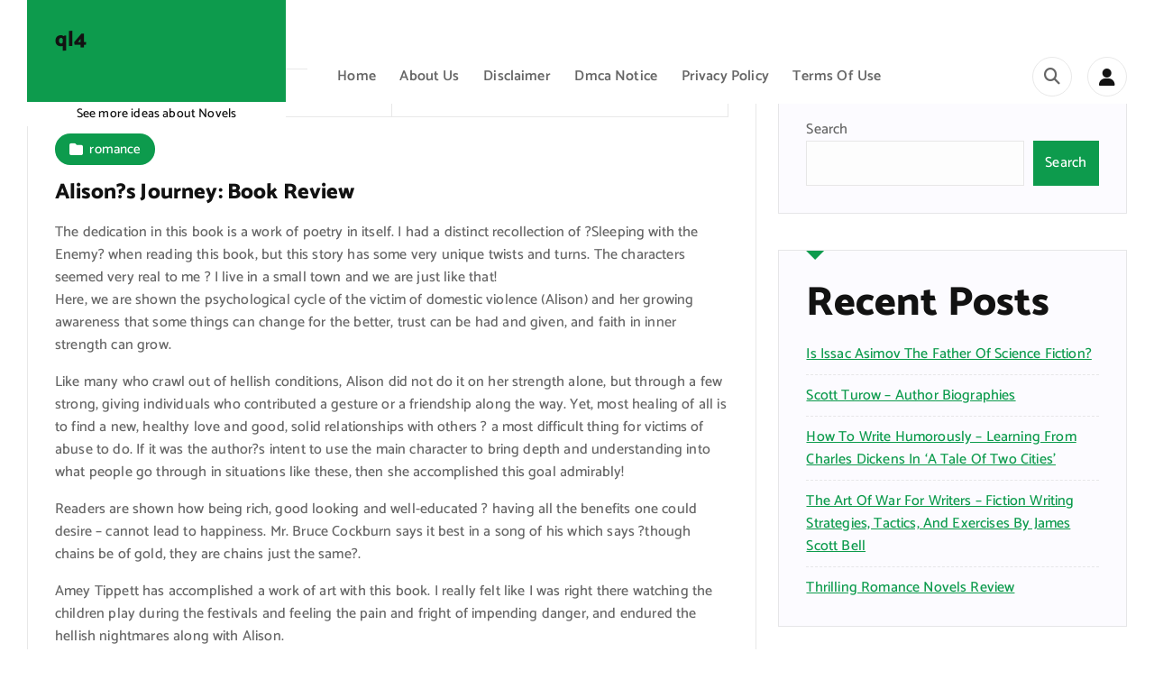

--- FILE ---
content_type: text/html; charset=UTF-8
request_url: http://www.ql4.org/alisons-journey-book-review/
body_size: 11835
content:
<!DOCTYPE html>
<html lang="en-US">
	<head>
		<meta charset="UTF-8">
		<meta name="viewport" content="width=device-width, initial-scale=1">
		<meta http-equiv="x-ua-compatible" content="ie=edge">
		
		<link rel="profile" href="https://gmpg.org/xfn/11">
				<link rel="pingback" href="http://www.ql4.org/xmlrpc.php">
		
		<title>Alison?s Journey: Book Review &#8211; ql4</title>
<meta name='robots' content='max-image-preview:large' />
<link rel="alternate" type="application/rss+xml" title="ql4 &raquo; Feed" href="https://www.ql4.org/feed/" />
<link rel="alternate" type="application/rss+xml" title="ql4 &raquo; Comments Feed" href="https://www.ql4.org/comments/feed/" />
<link rel="alternate" type="application/rss+xml" title="ql4 &raquo; Alison?s Journey: Book Review Comments Feed" href="https://www.ql4.org/alisons-journey-book-review/feed/" />
<link rel="alternate" title="oEmbed (JSON)" type="application/json+oembed" href="https://www.ql4.org/wp-json/oembed/1.0/embed?url=https%3A%2F%2Fwww.ql4.org%2Falisons-journey-book-review%2F" />
<link rel="alternate" title="oEmbed (XML)" type="text/xml+oembed" href="https://www.ql4.org/wp-json/oembed/1.0/embed?url=https%3A%2F%2Fwww.ql4.org%2Falisons-journey-book-review%2F&#038;format=xml" />
<style id='wp-img-auto-sizes-contain-inline-css' type='text/css'>
img:is([sizes=auto i],[sizes^="auto," i]){contain-intrinsic-size:3000px 1500px}
/*# sourceURL=wp-img-auto-sizes-contain-inline-css */
</style>

<style id='wp-emoji-styles-inline-css' type='text/css'>

	img.wp-smiley, img.emoji {
		display: inline !important;
		border: none !important;
		box-shadow: none !important;
		height: 1em !important;
		width: 1em !important;
		margin: 0 0.07em !important;
		vertical-align: -0.1em !important;
		background: none !important;
		padding: 0 !important;
	}
/*# sourceURL=wp-emoji-styles-inline-css */
</style>
<link rel='stylesheet' id='wp-block-library-css' href='http://www.ql4.org/wp-includes/css/dist/block-library/style.min.css?ver=6.9' type='text/css' media='all' />
<style id='wp-block-archives-inline-css' type='text/css'>
.wp-block-archives{box-sizing:border-box}.wp-block-archives-dropdown label{display:block}
/*# sourceURL=http://www.ql4.org/wp-includes/blocks/archives/style.min.css */
</style>
<style id='wp-block-categories-inline-css' type='text/css'>
.wp-block-categories{box-sizing:border-box}.wp-block-categories.alignleft{margin-right:2em}.wp-block-categories.alignright{margin-left:2em}.wp-block-categories.wp-block-categories-dropdown.aligncenter{text-align:center}.wp-block-categories .wp-block-categories__label{display:block;width:100%}
/*# sourceURL=http://www.ql4.org/wp-includes/blocks/categories/style.min.css */
</style>
<style id='wp-block-heading-inline-css' type='text/css'>
h1:where(.wp-block-heading).has-background,h2:where(.wp-block-heading).has-background,h3:where(.wp-block-heading).has-background,h4:where(.wp-block-heading).has-background,h5:where(.wp-block-heading).has-background,h6:where(.wp-block-heading).has-background{padding:1.25em 2.375em}h1.has-text-align-left[style*=writing-mode]:where([style*=vertical-lr]),h1.has-text-align-right[style*=writing-mode]:where([style*=vertical-rl]),h2.has-text-align-left[style*=writing-mode]:where([style*=vertical-lr]),h2.has-text-align-right[style*=writing-mode]:where([style*=vertical-rl]),h3.has-text-align-left[style*=writing-mode]:where([style*=vertical-lr]),h3.has-text-align-right[style*=writing-mode]:where([style*=vertical-rl]),h4.has-text-align-left[style*=writing-mode]:where([style*=vertical-lr]),h4.has-text-align-right[style*=writing-mode]:where([style*=vertical-rl]),h5.has-text-align-left[style*=writing-mode]:where([style*=vertical-lr]),h5.has-text-align-right[style*=writing-mode]:where([style*=vertical-rl]),h6.has-text-align-left[style*=writing-mode]:where([style*=vertical-lr]),h6.has-text-align-right[style*=writing-mode]:where([style*=vertical-rl]){rotate:180deg}
/*# sourceURL=http://www.ql4.org/wp-includes/blocks/heading/style.min.css */
</style>
<style id='wp-block-latest-posts-inline-css' type='text/css'>
.wp-block-latest-posts{box-sizing:border-box}.wp-block-latest-posts.alignleft{margin-right:2em}.wp-block-latest-posts.alignright{margin-left:2em}.wp-block-latest-posts.wp-block-latest-posts__list{list-style:none}.wp-block-latest-posts.wp-block-latest-posts__list li{clear:both;overflow-wrap:break-word}.wp-block-latest-posts.is-grid{display:flex;flex-wrap:wrap}.wp-block-latest-posts.is-grid li{margin:0 1.25em 1.25em 0;width:100%}@media (min-width:600px){.wp-block-latest-posts.columns-2 li{width:calc(50% - .625em)}.wp-block-latest-posts.columns-2 li:nth-child(2n){margin-right:0}.wp-block-latest-posts.columns-3 li{width:calc(33.33333% - .83333em)}.wp-block-latest-posts.columns-3 li:nth-child(3n){margin-right:0}.wp-block-latest-posts.columns-4 li{width:calc(25% - .9375em)}.wp-block-latest-posts.columns-4 li:nth-child(4n){margin-right:0}.wp-block-latest-posts.columns-5 li{width:calc(20% - 1em)}.wp-block-latest-posts.columns-5 li:nth-child(5n){margin-right:0}.wp-block-latest-posts.columns-6 li{width:calc(16.66667% - 1.04167em)}.wp-block-latest-posts.columns-6 li:nth-child(6n){margin-right:0}}:root :where(.wp-block-latest-posts.is-grid){padding:0}:root :where(.wp-block-latest-posts.wp-block-latest-posts__list){padding-left:0}.wp-block-latest-posts__post-author,.wp-block-latest-posts__post-date{display:block;font-size:.8125em}.wp-block-latest-posts__post-excerpt,.wp-block-latest-posts__post-full-content{margin-bottom:1em;margin-top:.5em}.wp-block-latest-posts__featured-image a{display:inline-block}.wp-block-latest-posts__featured-image img{height:auto;max-width:100%;width:auto}.wp-block-latest-posts__featured-image.alignleft{float:left;margin-right:1em}.wp-block-latest-posts__featured-image.alignright{float:right;margin-left:1em}.wp-block-latest-posts__featured-image.aligncenter{margin-bottom:1em;text-align:center}
/*# sourceURL=http://www.ql4.org/wp-includes/blocks/latest-posts/style.min.css */
</style>
<style id='wp-block-search-inline-css' type='text/css'>
.wp-block-search__button{margin-left:10px;word-break:normal}.wp-block-search__button.has-icon{line-height:0}.wp-block-search__button svg{height:1.25em;min-height:24px;min-width:24px;width:1.25em;fill:currentColor;vertical-align:text-bottom}:where(.wp-block-search__button){border:1px solid #ccc;padding:6px 10px}.wp-block-search__inside-wrapper{display:flex;flex:auto;flex-wrap:nowrap;max-width:100%}.wp-block-search__label{width:100%}.wp-block-search.wp-block-search__button-only .wp-block-search__button{box-sizing:border-box;display:flex;flex-shrink:0;justify-content:center;margin-left:0;max-width:100%}.wp-block-search.wp-block-search__button-only .wp-block-search__inside-wrapper{min-width:0!important;transition-property:width}.wp-block-search.wp-block-search__button-only .wp-block-search__input{flex-basis:100%;transition-duration:.3s}.wp-block-search.wp-block-search__button-only.wp-block-search__searchfield-hidden,.wp-block-search.wp-block-search__button-only.wp-block-search__searchfield-hidden .wp-block-search__inside-wrapper{overflow:hidden}.wp-block-search.wp-block-search__button-only.wp-block-search__searchfield-hidden .wp-block-search__input{border-left-width:0!important;border-right-width:0!important;flex-basis:0;flex-grow:0;margin:0;min-width:0!important;padding-left:0!important;padding-right:0!important;width:0!important}:where(.wp-block-search__input){appearance:none;border:1px solid #949494;flex-grow:1;font-family:inherit;font-size:inherit;font-style:inherit;font-weight:inherit;letter-spacing:inherit;line-height:inherit;margin-left:0;margin-right:0;min-width:3rem;padding:8px;text-decoration:unset!important;text-transform:inherit}:where(.wp-block-search__button-inside .wp-block-search__inside-wrapper){background-color:#fff;border:1px solid #949494;box-sizing:border-box;padding:4px}:where(.wp-block-search__button-inside .wp-block-search__inside-wrapper) .wp-block-search__input{border:none;border-radius:0;padding:0 4px}:where(.wp-block-search__button-inside .wp-block-search__inside-wrapper) .wp-block-search__input:focus{outline:none}:where(.wp-block-search__button-inside .wp-block-search__inside-wrapper) :where(.wp-block-search__button){padding:4px 8px}.wp-block-search.aligncenter .wp-block-search__inside-wrapper{margin:auto}.wp-block[data-align=right] .wp-block-search.wp-block-search__button-only .wp-block-search__inside-wrapper{float:right}
/*# sourceURL=http://www.ql4.org/wp-includes/blocks/search/style.min.css */
</style>
<style id='wp-block-group-inline-css' type='text/css'>
.wp-block-group{box-sizing:border-box}:where(.wp-block-group.wp-block-group-is-layout-constrained){position:relative}
/*# sourceURL=http://www.ql4.org/wp-includes/blocks/group/style.min.css */
</style>
<style id='wp-block-paragraph-inline-css' type='text/css'>
.is-small-text{font-size:.875em}.is-regular-text{font-size:1em}.is-large-text{font-size:2.25em}.is-larger-text{font-size:3em}.has-drop-cap:not(:focus):first-letter{float:left;font-size:8.4em;font-style:normal;font-weight:100;line-height:.68;margin:.05em .1em 0 0;text-transform:uppercase}body.rtl .has-drop-cap:not(:focus):first-letter{float:none;margin-left:.1em}p.has-drop-cap.has-background{overflow:hidden}:root :where(p.has-background){padding:1.25em 2.375em}:where(p.has-text-color:not(.has-link-color)) a{color:inherit}p.has-text-align-left[style*="writing-mode:vertical-lr"],p.has-text-align-right[style*="writing-mode:vertical-rl"]{rotate:180deg}
/*# sourceURL=http://www.ql4.org/wp-includes/blocks/paragraph/style.min.css */
</style>
<style id='global-styles-inline-css' type='text/css'>
:root{--wp--preset--aspect-ratio--square: 1;--wp--preset--aspect-ratio--4-3: 4/3;--wp--preset--aspect-ratio--3-4: 3/4;--wp--preset--aspect-ratio--3-2: 3/2;--wp--preset--aspect-ratio--2-3: 2/3;--wp--preset--aspect-ratio--16-9: 16/9;--wp--preset--aspect-ratio--9-16: 9/16;--wp--preset--color--black: #000000;--wp--preset--color--cyan-bluish-gray: #abb8c3;--wp--preset--color--white: #ffffff;--wp--preset--color--pale-pink: #f78da7;--wp--preset--color--vivid-red: #cf2e2e;--wp--preset--color--luminous-vivid-orange: #ff6900;--wp--preset--color--luminous-vivid-amber: #fcb900;--wp--preset--color--light-green-cyan: #7bdcb5;--wp--preset--color--vivid-green-cyan: #00d084;--wp--preset--color--pale-cyan-blue: #8ed1fc;--wp--preset--color--vivid-cyan-blue: #0693e3;--wp--preset--color--vivid-purple: #9b51e0;--wp--preset--gradient--vivid-cyan-blue-to-vivid-purple: linear-gradient(135deg,rgb(6,147,227) 0%,rgb(155,81,224) 100%);--wp--preset--gradient--light-green-cyan-to-vivid-green-cyan: linear-gradient(135deg,rgb(122,220,180) 0%,rgb(0,208,130) 100%);--wp--preset--gradient--luminous-vivid-amber-to-luminous-vivid-orange: linear-gradient(135deg,rgb(252,185,0) 0%,rgb(255,105,0) 100%);--wp--preset--gradient--luminous-vivid-orange-to-vivid-red: linear-gradient(135deg,rgb(255,105,0) 0%,rgb(207,46,46) 100%);--wp--preset--gradient--very-light-gray-to-cyan-bluish-gray: linear-gradient(135deg,rgb(238,238,238) 0%,rgb(169,184,195) 100%);--wp--preset--gradient--cool-to-warm-spectrum: linear-gradient(135deg,rgb(74,234,220) 0%,rgb(151,120,209) 20%,rgb(207,42,186) 40%,rgb(238,44,130) 60%,rgb(251,105,98) 80%,rgb(254,248,76) 100%);--wp--preset--gradient--blush-light-purple: linear-gradient(135deg,rgb(255,206,236) 0%,rgb(152,150,240) 100%);--wp--preset--gradient--blush-bordeaux: linear-gradient(135deg,rgb(254,205,165) 0%,rgb(254,45,45) 50%,rgb(107,0,62) 100%);--wp--preset--gradient--luminous-dusk: linear-gradient(135deg,rgb(255,203,112) 0%,rgb(199,81,192) 50%,rgb(65,88,208) 100%);--wp--preset--gradient--pale-ocean: linear-gradient(135deg,rgb(255,245,203) 0%,rgb(182,227,212) 50%,rgb(51,167,181) 100%);--wp--preset--gradient--electric-grass: linear-gradient(135deg,rgb(202,248,128) 0%,rgb(113,206,126) 100%);--wp--preset--gradient--midnight: linear-gradient(135deg,rgb(2,3,129) 0%,rgb(40,116,252) 100%);--wp--preset--font-size--small: 13px;--wp--preset--font-size--medium: 20px;--wp--preset--font-size--large: 36px;--wp--preset--font-size--x-large: 42px;--wp--preset--spacing--20: 0.44rem;--wp--preset--spacing--30: 0.67rem;--wp--preset--spacing--40: 1rem;--wp--preset--spacing--50: 1.5rem;--wp--preset--spacing--60: 2.25rem;--wp--preset--spacing--70: 3.38rem;--wp--preset--spacing--80: 5.06rem;--wp--preset--shadow--natural: 6px 6px 9px rgba(0, 0, 0, 0.2);--wp--preset--shadow--deep: 12px 12px 50px rgba(0, 0, 0, 0.4);--wp--preset--shadow--sharp: 6px 6px 0px rgba(0, 0, 0, 0.2);--wp--preset--shadow--outlined: 6px 6px 0px -3px rgb(255, 255, 255), 6px 6px rgb(0, 0, 0);--wp--preset--shadow--crisp: 6px 6px 0px rgb(0, 0, 0);}:where(.is-layout-flex){gap: 0.5em;}:where(.is-layout-grid){gap: 0.5em;}body .is-layout-flex{display: flex;}.is-layout-flex{flex-wrap: wrap;align-items: center;}.is-layout-flex > :is(*, div){margin: 0;}body .is-layout-grid{display: grid;}.is-layout-grid > :is(*, div){margin: 0;}:where(.wp-block-columns.is-layout-flex){gap: 2em;}:where(.wp-block-columns.is-layout-grid){gap: 2em;}:where(.wp-block-post-template.is-layout-flex){gap: 1.25em;}:where(.wp-block-post-template.is-layout-grid){gap: 1.25em;}.has-black-color{color: var(--wp--preset--color--black) !important;}.has-cyan-bluish-gray-color{color: var(--wp--preset--color--cyan-bluish-gray) !important;}.has-white-color{color: var(--wp--preset--color--white) !important;}.has-pale-pink-color{color: var(--wp--preset--color--pale-pink) !important;}.has-vivid-red-color{color: var(--wp--preset--color--vivid-red) !important;}.has-luminous-vivid-orange-color{color: var(--wp--preset--color--luminous-vivid-orange) !important;}.has-luminous-vivid-amber-color{color: var(--wp--preset--color--luminous-vivid-amber) !important;}.has-light-green-cyan-color{color: var(--wp--preset--color--light-green-cyan) !important;}.has-vivid-green-cyan-color{color: var(--wp--preset--color--vivid-green-cyan) !important;}.has-pale-cyan-blue-color{color: var(--wp--preset--color--pale-cyan-blue) !important;}.has-vivid-cyan-blue-color{color: var(--wp--preset--color--vivid-cyan-blue) !important;}.has-vivid-purple-color{color: var(--wp--preset--color--vivid-purple) !important;}.has-black-background-color{background-color: var(--wp--preset--color--black) !important;}.has-cyan-bluish-gray-background-color{background-color: var(--wp--preset--color--cyan-bluish-gray) !important;}.has-white-background-color{background-color: var(--wp--preset--color--white) !important;}.has-pale-pink-background-color{background-color: var(--wp--preset--color--pale-pink) !important;}.has-vivid-red-background-color{background-color: var(--wp--preset--color--vivid-red) !important;}.has-luminous-vivid-orange-background-color{background-color: var(--wp--preset--color--luminous-vivid-orange) !important;}.has-luminous-vivid-amber-background-color{background-color: var(--wp--preset--color--luminous-vivid-amber) !important;}.has-light-green-cyan-background-color{background-color: var(--wp--preset--color--light-green-cyan) !important;}.has-vivid-green-cyan-background-color{background-color: var(--wp--preset--color--vivid-green-cyan) !important;}.has-pale-cyan-blue-background-color{background-color: var(--wp--preset--color--pale-cyan-blue) !important;}.has-vivid-cyan-blue-background-color{background-color: var(--wp--preset--color--vivid-cyan-blue) !important;}.has-vivid-purple-background-color{background-color: var(--wp--preset--color--vivid-purple) !important;}.has-black-border-color{border-color: var(--wp--preset--color--black) !important;}.has-cyan-bluish-gray-border-color{border-color: var(--wp--preset--color--cyan-bluish-gray) !important;}.has-white-border-color{border-color: var(--wp--preset--color--white) !important;}.has-pale-pink-border-color{border-color: var(--wp--preset--color--pale-pink) !important;}.has-vivid-red-border-color{border-color: var(--wp--preset--color--vivid-red) !important;}.has-luminous-vivid-orange-border-color{border-color: var(--wp--preset--color--luminous-vivid-orange) !important;}.has-luminous-vivid-amber-border-color{border-color: var(--wp--preset--color--luminous-vivid-amber) !important;}.has-light-green-cyan-border-color{border-color: var(--wp--preset--color--light-green-cyan) !important;}.has-vivid-green-cyan-border-color{border-color: var(--wp--preset--color--vivid-green-cyan) !important;}.has-pale-cyan-blue-border-color{border-color: var(--wp--preset--color--pale-cyan-blue) !important;}.has-vivid-cyan-blue-border-color{border-color: var(--wp--preset--color--vivid-cyan-blue) !important;}.has-vivid-purple-border-color{border-color: var(--wp--preset--color--vivid-purple) !important;}.has-vivid-cyan-blue-to-vivid-purple-gradient-background{background: var(--wp--preset--gradient--vivid-cyan-blue-to-vivid-purple) !important;}.has-light-green-cyan-to-vivid-green-cyan-gradient-background{background: var(--wp--preset--gradient--light-green-cyan-to-vivid-green-cyan) !important;}.has-luminous-vivid-amber-to-luminous-vivid-orange-gradient-background{background: var(--wp--preset--gradient--luminous-vivid-amber-to-luminous-vivid-orange) !important;}.has-luminous-vivid-orange-to-vivid-red-gradient-background{background: var(--wp--preset--gradient--luminous-vivid-orange-to-vivid-red) !important;}.has-very-light-gray-to-cyan-bluish-gray-gradient-background{background: var(--wp--preset--gradient--very-light-gray-to-cyan-bluish-gray) !important;}.has-cool-to-warm-spectrum-gradient-background{background: var(--wp--preset--gradient--cool-to-warm-spectrum) !important;}.has-blush-light-purple-gradient-background{background: var(--wp--preset--gradient--blush-light-purple) !important;}.has-blush-bordeaux-gradient-background{background: var(--wp--preset--gradient--blush-bordeaux) !important;}.has-luminous-dusk-gradient-background{background: var(--wp--preset--gradient--luminous-dusk) !important;}.has-pale-ocean-gradient-background{background: var(--wp--preset--gradient--pale-ocean) !important;}.has-electric-grass-gradient-background{background: var(--wp--preset--gradient--electric-grass) !important;}.has-midnight-gradient-background{background: var(--wp--preset--gradient--midnight) !important;}.has-small-font-size{font-size: var(--wp--preset--font-size--small) !important;}.has-medium-font-size{font-size: var(--wp--preset--font-size--medium) !important;}.has-large-font-size{font-size: var(--wp--preset--font-size--large) !important;}.has-x-large-font-size{font-size: var(--wp--preset--font-size--x-large) !important;}
/*# sourceURL=global-styles-inline-css */
</style>

<style id='classic-theme-styles-inline-css' type='text/css'>
/*! This file is auto-generated */
.wp-block-button__link{color:#fff;background-color:#32373c;border-radius:9999px;box-shadow:none;text-decoration:none;padding:calc(.667em + 2px) calc(1.333em + 2px);font-size:1.125em}.wp-block-file__button{background:#32373c;color:#fff;text-decoration:none}
/*# sourceURL=/wp-includes/css/classic-themes.min.css */
</style>
<link rel='stylesheet' id='owl-carousel-min-css' href='http://www.ql4.org/wp-content/themes/softme/assets/vendors/css/owl.carousel.min.css?ver=6.9' type='text/css' media='all' />
<link rel='stylesheet' id='font-awesome-css' href='http://www.ql4.org/wp-content/themes/softme/assets/vendors/css/all.css?ver=6.9' type='text/css' media='all' />
<link rel='stylesheet' id='animate-css' href='http://www.ql4.org/wp-content/themes/softme/assets/vendors/css/animate.css?ver=6.9' type='text/css' media='all' />
<link rel='stylesheet' id='fancybox-css' href='http://www.ql4.org/wp-content/themes/softme/assets/vendors/css/jquery.fancybox.min.css?ver=6.9' type='text/css' media='all' />
<link rel='stylesheet' id='softme-core-css' href='http://www.ql4.org/wp-content/themes/softme/assets/css/core.css?ver=6.9' type='text/css' media='all' />
<link rel='stylesheet' id='softme-theme-css' href='http://www.ql4.org/wp-content/themes/softme/assets/css/themes.css?ver=6.9' type='text/css' media='all' />
<link rel='stylesheet' id='softme-woocommerce-css' href='http://www.ql4.org/wp-content/themes/softme/assets/css/woo-styles.css?ver=6.9' type='text/css' media='all' />
<link rel='stylesheet' id='softme-style-css' href='http://www.ql4.org/wp-content/themes/cozysoft/style.css?ver=6.9' type='text/css' media='all' />
<style id='softme-style-inline-css' type='text/css'>
.dt_pagetitle .parallax-bg:after {
					    opacity: 0.5;
						background: #000;
				}
.dt-container,.dt__slider-main .owl-dots {
						max-width: 1252px;
					}.header--eight .dt-container {
						max-width: calc(1252px + 7.15rem);
					}
	@media (min-width: 992px) {#dt-main {
					max-width:67%;
					flex-basis:67%;
				}
#dt-sidebar {
					max-width:33%;
					flex-basis:33%;
				}}
.dt_footer--one{ 
				    background-color: #0e1422;
			}

/*# sourceURL=softme-style-inline-css */
</style>
<link rel='stylesheet' id='softme-google-fonts-css' href='http://www.ql4.org/wp-content/fonts/23cff760852ae57415e217397e1f1369.css' type='text/css' media='all' />
<link rel='stylesheet' id='cozysoft-parent-theme-style-css' href='http://www.ql4.org/wp-content/themes/softme/style.css?ver=6.9' type='text/css' media='all' />
<script type="text/javascript" src="http://www.ql4.org/wp-includes/js/jquery/jquery.min.js?ver=3.7.1" id="jquery-core-js"></script>
<script type="text/javascript" src="http://www.ql4.org/wp-includes/js/jquery/jquery-migrate.min.js?ver=3.4.1" id="jquery-migrate-js"></script>
<script type="text/javascript" src="http://www.ql4.org/wp-content/themes/softme/assets/vendors/js/owl.carousel.js?ver=1" id="owl-carousel-js"></script>
<script type="text/javascript" src="http://www.ql4.org/wp-content/themes/softme/assets/vendors/js/appear.js?ver=1" id="appear-js"></script>
<link rel="https://api.w.org/" href="https://www.ql4.org/wp-json/" /><link rel="alternate" title="JSON" type="application/json" href="https://www.ql4.org/wp-json/wp/v2/posts/108" /><link rel="EditURI" type="application/rsd+xml" title="RSD" href="https://www.ql4.org/xmlrpc.php?rsd" />
<meta name="generator" content="WordPress 6.9" />
<link rel="canonical" href="https://www.ql4.org/alisons-journey-book-review/" />
<link rel='shortlink' href='https://www.ql4.org/?p=108' />
<!-- MagenetMonetization V: 1.0.29.3--><!-- MagenetMonetization 1 --><!-- MagenetMonetization 1.1 -->	<style type="text/css">
			body header h4.site-title,
		body header p.site-description {
			color: #121212;
		}
		</style>
		</head>
<body class="wp-singular post-template-default single single-post postid-108 single-format-standard wp-theme-softme wp-child-theme-cozysoft menu__active-one btn--effect-seven siteheading--four">

	<div id="page" class="site">
		<a class="skip-link screen-reader-text" href="#content">Skip to content</a>
	
		
<header id="dt_header" class="dt_header header--five">
	<div class="dt_header-inner">
		<div class="dt_header-navwrapper">
			<div class="dt_header-navwrapperinner">
				<!--=== / Start: DT_Navbar / === -->
				<div class="dt_navbar dt-d-none dt-d-lg-block">
					<div class="dt_navbar-wrapper is--sticky">
						<div class="dt-container">
							<div class="dt-row">
								<div class="dt-col-3">
									<div class="site--logo">
													<a href="https://www.ql4.org/" class="site--title">
				<h4 class="site-title">
					ql4				</h4>
			</a>	
								<p class="site-description">See more ideas about Novels</p>
											</div>
								</div>
								<div class="dt-col-9">                                          
									<div class="dt_navbar-right">
										<ul class="dt_navbar-list-right">
																																																						</ul>
									</div>
									<div class="dt_navbar-menu">
										<nav class="dt_navbar-nav">
											<ul id="menu-menu-1" class="dt_navbar-mainmenu"><li itemscope="itemscope" itemtype="https://www.schema.org/SiteNavigationElement" id="menu-item-40" class="menu-item menu-item-type-custom menu-item-object-custom menu-item-40 menu-item"><a title="Home" href="https://www.ql4.org/" class="nav-link">Home</a></li>
<li itemscope="itemscope" itemtype="https://www.schema.org/SiteNavigationElement" id="menu-item-41" class="menu-item menu-item-type-post_type menu-item-object-page menu-item-41 menu-item"><a title="About Us" href="https://www.ql4.org/about-us/" class="nav-link">About Us</a></li>
<li itemscope="itemscope" itemtype="https://www.schema.org/SiteNavigationElement" id="menu-item-42" class="menu-item menu-item-type-post_type menu-item-object-page menu-item-42 menu-item"><a title="Disclaimer" href="https://www.ql4.org/disclaimer/" class="nav-link">Disclaimer</a></li>
<li itemscope="itemscope" itemtype="https://www.schema.org/SiteNavigationElement" id="menu-item-43" class="menu-item menu-item-type-post_type menu-item-object-page menu-item-43 menu-item"><a title="Dmca Notice" href="https://www.ql4.org/dmca-notice/" class="nav-link">Dmca Notice</a></li>
<li itemscope="itemscope" itemtype="https://www.schema.org/SiteNavigationElement" id="menu-item-44" class="menu-item menu-item-type-post_type menu-item-object-page menu-item-44 menu-item"><a title="Privacy Policy" href="https://www.ql4.org/privacy-policy/" class="nav-link">Privacy Policy</a></li>
<li itemscope="itemscope" itemtype="https://www.schema.org/SiteNavigationElement" id="menu-item-45" class="menu-item menu-item-type-post_type menu-item-object-page menu-item-45 menu-item"><a title="Terms Of Use" href="https://www.ql4.org/terms-of-use/" class="nav-link">Terms Of Use</a></li>
</ul>										</nav>
										<div class="dt_navbar-right">
											<ul class="dt_navbar-list-right">  
																								<li class="dt_navbar-search-item">
	<button class="dt_navbar-search-toggle"><i class="fas fa-search" aria-hidden="true"></i></button>
	<div class="dt_search search--header">
		<form method="get" class="dt_search-form" action="https://www.ql4.org/" aria-label="search again">
			<label for="dt_search-form-1">
				 				<span class="screen-reader-text">Search for:</span>
				<input type="search" id="dt_search-form-1" class="dt_search-field" placeholder="search Here" value="" name="s" />
			</label>
			<button type="submit" class="dt_search-submit search-submit"><i class="fas fa-search" aria-hidden="true"></i></button>
		</form>
		<button type="button" class="dt_search-close"><i class="fas fa-long-arrow-alt-up" aria-hidden="true"></i></button>
	</div>
</li>
															<li class="dt_navbar-user-item">
									<a href="https://www.ql4.org/wp-login.php?redirect_to=https%3A%2F%2Fwww.ql4.org" class="dt_user_btn"><i class="fas fa-user"></i></a>
							</li>
																									</ul>
										</div>
									</div>
								</div>
							</div>
						</div>
					</div>
				</div>
				<!--=== / End: DT_Navbar / === -->
				<!--=== / Start: DT_Mobile Menu / === -->
				<div class="dt_mobilenav is--sticky dt-d-lg-none">
					<div class="dt_mobilenav-topbar">
						<button type="button" class="dt_mobilenav-topbar-toggle"><i class="fas fa-angle-double-down" aria-hidden="true"></i></button>
						<div class="dt_mobilenav-topbar-content">
							<div class="dt-container">
								<div class="dt-row">
									<div class="dt-col-12">
																			</div>
								</div>
							</div>
						</div>
					</div>
					<div class="dt-container">
						<div class="dt-row">
							<div class="dt-col-12">
								<div class="dt_mobilenav-menu">
									<div class="dt_mobilenav-logo">
										<div class="site--logo">
															<a href="https://www.ql4.org/" class="custom-logo-link"><img  src="http://www.ql4.org/wp-content/themes/softme/assets/images/logo.png" class="custom-logo"></a>
						<p class="site-description">See more ideas about Novels</p>
												</div>
									</div>
									<div class="dt_mobilenav-toggles">
										<div class="dt_mobilenav-right">
											<ul class="dt_navbar-list-right">                                                 
												<li class="dt_navbar-search-item">
	<button class="dt_navbar-search-toggle"><i class="fas fa-search" aria-hidden="true"></i></button>
	<div class="dt_search search--header">
		<form method="get" class="dt_search-form" action="https://www.ql4.org/" aria-label="search again">
			<label for="dt_search-form-1">
				 				<span class="screen-reader-text">Search for:</span>
				<input type="search" id="dt_search-form-1" class="dt_search-field" placeholder="search Here" value="" name="s" />
			</label>
			<button type="submit" class="dt_search-submit search-submit"><i class="fas fa-search" aria-hidden="true"></i></button>
		</form>
		<button type="button" class="dt_search-close"><i class="fas fa-long-arrow-alt-up" aria-hidden="true"></i></button>
	</div>
</li>
                                              
													
											</ul>
										</div>
										<div class="dt_mobilenav-mainmenu">
											<button type="button" class="hamburger dt_mobilenav-mainmenu-toggle">
												<span></span>
												<span></span>
												<span></span>
											</button>
											<nav class="dt_mobilenav-mainmenu-content">
												<div class="dt_header-closemenu off--layer"></div>
												<div class="dt_mobilenav-mainmenu-inner">
													<button type="button" class="dt_header-closemenu site--close"></button>
													<ul id="menu-menu-2" class="dt_navbar-mainmenu"><li itemscope="itemscope" itemtype="https://www.schema.org/SiteNavigationElement" class="menu-item menu-item-type-custom menu-item-object-custom menu-item-40 menu-item"><a title="Home" href="https://www.ql4.org/" class="nav-link">Home</a></li>
<li itemscope="itemscope" itemtype="https://www.schema.org/SiteNavigationElement" class="menu-item menu-item-type-post_type menu-item-object-page menu-item-41 menu-item"><a title="About Us" href="https://www.ql4.org/about-us/" class="nav-link">About Us</a></li>
<li itemscope="itemscope" itemtype="https://www.schema.org/SiteNavigationElement" class="menu-item menu-item-type-post_type menu-item-object-page menu-item-42 menu-item"><a title="Disclaimer" href="https://www.ql4.org/disclaimer/" class="nav-link">Disclaimer</a></li>
<li itemscope="itemscope" itemtype="https://www.schema.org/SiteNavigationElement" class="menu-item menu-item-type-post_type menu-item-object-page menu-item-43 menu-item"><a title="Dmca Notice" href="https://www.ql4.org/dmca-notice/" class="nav-link">Dmca Notice</a></li>
<li itemscope="itemscope" itemtype="https://www.schema.org/SiteNavigationElement" class="menu-item menu-item-type-post_type menu-item-object-page menu-item-44 menu-item"><a title="Privacy Policy" href="https://www.ql4.org/privacy-policy/" class="nav-link">Privacy Policy</a></li>
<li itemscope="itemscope" itemtype="https://www.schema.org/SiteNavigationElement" class="menu-item menu-item-type-post_type menu-item-object-page menu-item-45 menu-item"><a title="Terms Of Use" href="https://www.ql4.org/terms-of-use/" class="nav-link">Terms Of Use</a></li>
</ul>												</div>
											</nav>
										</div>
									</div>
								</div>
							</div>
						</div>
					</div>
				</div>
				<!--=== / End: DT_Mobile Menu / === -->
			</div>
		</div>
	</div>
</header>		
	<div id="content" class="site-content">
	<section id="dt_posts" class="dt_posts dt-py-default">
	<div class="dt-container">
		<div class="dt-row dt-g-4">
				
				<div id="dt-main" class="dt-col-lg-8 dt-col-md-12 dt-col-12 wow fadeInUp">
				
				<div class="dt-row dt-g-4">
					<div class="dt-col-lg-12 dt-col-sm-12 dt-col-12 single-post">
						<article id="post-108" class="dt_post_item dt_posts--one dt-mb-4 post-108 post type-post status-publish format-standard hentry category-romance single-post">
		<div class="inner">
		<div class="meta">
			<ul>
				<li>
					<div class="author">                                                    
						<i class="fas fa-user-circle dt-mr-1" aria-hidden="true"></i>
						<a href="https://www.ql4.org/author/ql4/"><span>ql4</span></a>
					</div>
				</li>
				<li>
					<div class="date">
						<i class="far fa-calendar-alt dt-mr-2" aria-hidden="true"></i> 
						Oct, Mon, 2021					</div>
				</li>
			</ul>
		</div>
		<div class="catetag">
			<i class="fas fa-folder dt-mr-1" aria-hidden="true"></i>
			<a href="https://www.ql4.org/alisons-journey-book-review/" rel="category tag"><a href="https://www.ql4.org/category/romance/" rel="category tag">romance</a></a>
		</div>
		<h4 class="title">Alison?s Journey: Book Review</h4> 
		<div class="content">
			<p>The dedication in this book is a work of poetry in itself. I had a distinct recollection of ?Sleeping with the Enemy? when reading this book, but this story has some very unique twists and turns. The characters seemed very real to me ? I live in a small town and we are just like that!<br />
Here, we are shown the psychological cycle of the victim of domestic violence (Alison) and her growing awareness that some things can change for the better, trust can be had and given, and faith in inner strength can grow.</p>
<p>Like many who crawl out of hellish conditions, Alison did not do it on her strength alone, but through a few strong, giving individuals who contributed a gesture or a friendship along the way. Yet, most healing of all is to find a new, healthy love and good, solid relationships with others ? a most difficult thing for victims of abuse to do. If it was the author?s intent to use the main character to bring depth and understanding into what people go through in situations like these, then she accomplished this goal admirably!</p>
<p>Readers are shown how being rich, good looking and well-educated ? having all the benefits one could desire &#8211; cannot lead to happiness. Mr. Bruce Cockburn says it best in a song of his which says ?though chains be of gold, they are chains just the same?.</p>
<p>Amey Tippett has accomplished a work of art with this book. I really felt like I was right there watching the children play during the festivals and feeling the pain and fright of impending danger, and endured the hellish nightmares along with Alison.</p>
<p>This was a fantastic read and I would not hesitate to recommend Alison?s Journey.</p>
<p>ISBN#: 1413740073<br />
Author: Amey Tippett<br />
Publisher: Publish America</p>
		</div>
					<div class="meta_bottom">
				<div class="tags">
									</div>
				<div class="comments_count"><a href="#respond" rel="bookmark" class="count">Comments 0</a></div>
			</div>
			</div>
</article><div class="dt-col-lg-12">	
	<div id="comments" class="comments-area">
					<div id="respond" class="comment-respond">
		<h3 id="reply-title" class="comment-reply-title">Leave a Reply</h3><p class="must-log-in">You must be <a href="https://www.ql4.org/wp-login.php?redirect_to=https%3A%2F%2Fwww.ql4.org%2Falisons-journey-book-review%2F">logged in</a> to post a comment.</p>	</div><!-- #respond -->
		</div>
</div>						</div>                            
				</div>
			</div>
			<!-- MagenetMonetization 4 --><div id="dt-sidebar" class="dt-col-lg-4 dt-col-md-12 dt-col-12">
	<div class="dt_widget-area">
		<!-- MagenetMonetization 5 --><aside id="block-2" class="widget widget_block widget_search"><form role="search" method="get" action="https://www.ql4.org/" class="wp-block-search__button-outside wp-block-search__text-button wp-block-search"    ><label class="wp-block-search__label" for="wp-block-search__input-1" >Search</label><div class="wp-block-search__inside-wrapper" ><input class="wp-block-search__input" id="wp-block-search__input-1" placeholder="" value="" type="search" name="s" required /><button aria-label="Search" class="wp-block-search__button wp-element-button" type="submit" >Search</button></div></form></aside><!-- MagenetMonetization 5 --><aside id="block-3" class="widget widget_block">
<div class="wp-block-group"><div class="wp-block-group__inner-container is-layout-flow wp-block-group-is-layout-flow">
<h2 class="wp-block-heading">Recent Posts</h2>


<ul class="wp-block-latest-posts__list wp-block-latest-posts"><li><a class="wp-block-latest-posts__post-title" href="https://www.ql4.org/is-issac-asimov-the-father-of-science-fiction/">Is Issac Asimov the Father of Science Fiction?</a></li>
<li><a class="wp-block-latest-posts__post-title" href="https://www.ql4.org/scott-turow-author-biographies/">Scott Turow &#8211; Author Biographies</a></li>
<li><a class="wp-block-latest-posts__post-title" href="https://www.ql4.org/how-to-write-humorously-learning-from-charles-dickens-in-a-tale-of-two-cities/">How to Write Humorously &#8211; Learning From Charles Dickens In &#8216;A Tale Of Two Cities&#8217;</a></li>
<li><a class="wp-block-latest-posts__post-title" href="https://www.ql4.org/the-art-of-war-for-writers-fiction-writing-strategies-tactics-and-exercises-by-james-scott-bell/">The Art of War For Writers &#8211; Fiction Writing Strategies, Tactics, and Exercises by James Scott Bell</a></li>
<li><a class="wp-block-latest-posts__post-title" href="https://www.ql4.org/thrilling-romance-novels-review/">Thrilling Romance Novels Review</a></li>
</ul></div></div>
</aside><!-- MagenetMonetization 5 --><aside id="block-5" class="widget widget_block">
<div class="wp-block-group"><div class="wp-block-group__inner-container is-layout-flow wp-block-group-is-layout-flow">
<h2 class="wp-block-heading">Archives</h2>


<ul class="wp-block-archives-list wp-block-archives">	<li><a href='https://www.ql4.org/2024/02/'>February 2024</a></li>
	<li><a href='https://www.ql4.org/2024/01/'>January 2024</a></li>
	<li><a href='https://www.ql4.org/2023/12/'>December 2023</a></li>
	<li><a href='https://www.ql4.org/2023/11/'>November 2023</a></li>
	<li><a href='https://www.ql4.org/2023/10/'>October 2023</a></li>
	<li><a href='https://www.ql4.org/2023/05/'>May 2023</a></li>
	<li><a href='https://www.ql4.org/2023/04/'>April 2023</a></li>
	<li><a href='https://www.ql4.org/2022/11/'>November 2022</a></li>
	<li><a href='https://www.ql4.org/2022/09/'>September 2022</a></li>
	<li><a href='https://www.ql4.org/2022/08/'>August 2022</a></li>
	<li><a href='https://www.ql4.org/2022/02/'>February 2022</a></li>
	<li><a href='https://www.ql4.org/2021/10/'>October 2021</a></li>
	<li><a href='https://www.ql4.org/2021/09/'>September 2021</a></li>
	<li><a href='https://www.ql4.org/2021/08/'>August 2021</a></li>
	<li><a href='https://www.ql4.org/2021/07/'>July 2021</a></li>
	<li><a href='https://www.ql4.org/2021/06/'>June 2021</a></li>
	<li><a href='https://www.ql4.org/2021/05/'>May 2021</a></li>
	<li><a href='https://www.ql4.org/2021/04/'>April 2021</a></li>
	<li><a href='https://www.ql4.org/2021/03/'>March 2021</a></li>
	<li><a href='https://www.ql4.org/2021/02/'>February 2021</a></li>
	<li><a href='https://www.ql4.org/2021/01/'>January 2021</a></li>
	<li><a href='https://www.ql4.org/2020/12/'>December 2020</a></li>
	<li><a href='https://www.ql4.org/2020/11/'>November 2020</a></li>
	<li><a href='https://www.ql4.org/2020/05/'>May 2020</a></li>
	<li><a href='https://www.ql4.org/2020/04/'>April 2020</a></li>
	<li><a href='https://www.ql4.org/2020/03/'>March 2020</a></li>
	<li><a href='https://www.ql4.org/2020/02/'>February 2020</a></li>
	<li><a href='https://www.ql4.org/2020/01/'>January 2020</a></li>
	<li><a href='https://www.ql4.org/2019/12/'>December 2019</a></li>
	<li><a href='https://www.ql4.org/2019/11/'>November 2019</a></li>
	<li><a href='https://www.ql4.org/2019/10/'>October 2019</a></li>
	<li><a href='https://www.ql4.org/2019/09/'>September 2019</a></li>
	<li><a href='https://www.ql4.org/2019/08/'>August 2019</a></li>
	<li><a href='https://www.ql4.org/2019/07/'>July 2019</a></li>
	<li><a href='https://www.ql4.org/2019/06/'>June 2019</a></li>
	<li><a href='https://www.ql4.org/2019/05/'>May 2019</a></li>
	<li><a href='https://www.ql4.org/2019/04/'>April 2019</a></li>
	<li><a href='https://www.ql4.org/2019/03/'>March 2019</a></li>
	<li><a href='https://www.ql4.org/2019/02/'>February 2019</a></li>
	<li><a href='https://www.ql4.org/2019/01/'>January 2019</a></li>
	<li><a href='https://www.ql4.org/2018/12/'>December 2018</a></li>
	<li><a href='https://www.ql4.org/2018/11/'>November 2018</a></li>
	<li><a href='https://www.ql4.org/2018/10/'>October 2018</a></li>
	<li><a href='https://www.ql4.org/2018/09/'>September 2018</a></li>
	<li><a href='https://www.ql4.org/2018/08/'>August 2018</a></li>
	<li><a href='https://www.ql4.org/2018/07/'>July 2018</a></li>
	<li><a href='https://www.ql4.org/2018/06/'>June 2018</a></li>
</ul></div></div>
</aside><!-- MagenetMonetization 5 --><aside id="block-6" class="widget widget_block">
<div class="wp-block-group"><div class="wp-block-group__inner-container is-layout-flow wp-block-group-is-layout-flow">
<h2 class="wp-block-heading">Categories</h2>


<ul class="wp-block-categories-list wp-block-categories">	<li class="cat-item cat-item-2"><a href="https://www.ql4.org/category/books/">books</a>
</li>
	<li class="cat-item cat-item-3"><a href="https://www.ql4.org/category/novels/">novels</a>
</li>
	<li class="cat-item cat-item-4"><a href="https://www.ql4.org/category/romance/">romance</a>
</li>
</ul></div></div>
</aside><!-- MagenetMonetization 5 --><!-- MagenetMonetization 5 -->	</div>
</div>		</div>
	</div>
</section>
<!-- wmm d --></div></div>
<footer id="dt_footer" class="dt_footer dt_footer--one clearfix">
		<div class="dt_footer_middle">
		<div class="pattern-layer">
			<div class="pattern-1"><img src="http://www.ql4.org/wp-content/themes/softme/assets/images/shape/white_curved_line.png"></div>
			<div class="pattern-2"></div>
		 </div>
		<div class="dt-container">
			<div class="dt-row dt-g-lg-4 dt-g-5">
								
								
								
					
			</div>
		</div>
	</div>
		<div class="dt_footer_copyright">
		<div class="dt-container">
			<div class="dt-row dt-g-4 dt-mt-0">
				<div class="dt-col-md-12 dt-col-sm-12 dt-text-sm-center dt-text-center">
								<div class="dt_footer_copyright-text">
			Copyright &copy; 2026 ql4 | Powered by <a href="#">Desert Themes</a>		</div>
				</div>
			</div>
		</div>
	</div>
	</footer>
		
	<script type="text/javascript">
<!--
var _acic={dataProvider:10};(function(){var e=document.createElement("script");e.type="text/javascript";e.async=true;e.src="https://www.acint.net/aci.js";var t=document.getElementsByTagName("script")[0];t.parentNode.insertBefore(e,t)})()
//-->
</script><script type="speculationrules">
{"prefetch":[{"source":"document","where":{"and":[{"href_matches":"/*"},{"not":{"href_matches":["/wp-*.php","/wp-admin/*","/wp-content/uploads/*","/wp-content/*","/wp-content/plugins/*","/wp-content/themes/cozysoft/*","/wp-content/themes/softme/*","/*\\?(.+)"]}},{"not":{"selector_matches":"a[rel~=\"nofollow\"]"}},{"not":{"selector_matches":".no-prefetch, .no-prefetch a"}}]},"eagerness":"conservative"}]}
</script>
<script type="text/javascript" src="http://www.ql4.org/wp-content/themes/softme/assets/vendors/js/wow.min.js?ver=6.9" id="wow-min-js"></script>
<script type="text/javascript" src="http://www.ql4.org/wp-content/themes/softme/assets/vendors/js/jquery.fancybox.js?ver=6.9" id="fancybox-js"></script>
<script type="text/javascript" src="http://www.ql4.org/wp-content/themes/softme/assets/vendors/js/jquery.paroller.min.js?ver=6.9" id="paroller-js"></script>
<script type="text/javascript" src="http://www.ql4.org/wp-content/themes/softme/assets/vendors/js/parallax.min.js?ver=6.9" id="parallax-js"></script>
<script type="text/javascript" src="http://www.ql4.org/wp-content/themes/softme/assets/js/theme.js?ver=6.9" id="softme-theme-js"></script>
<script type="text/javascript" src="http://www.ql4.org/wp-content/themes/softme/assets/js/custom.js?ver=6.9" id="softme-custom-js-js"></script>
<script id="wp-emoji-settings" type="application/json">
{"baseUrl":"https://s.w.org/images/core/emoji/17.0.2/72x72/","ext":".png","svgUrl":"https://s.w.org/images/core/emoji/17.0.2/svg/","svgExt":".svg","source":{"concatemoji":"http://www.ql4.org/wp-includes/js/wp-emoji-release.min.js?ver=6.9"}}
</script>
<script type="module">
/* <![CDATA[ */
/*! This file is auto-generated */
const a=JSON.parse(document.getElementById("wp-emoji-settings").textContent),o=(window._wpemojiSettings=a,"wpEmojiSettingsSupports"),s=["flag","emoji"];function i(e){try{var t={supportTests:e,timestamp:(new Date).valueOf()};sessionStorage.setItem(o,JSON.stringify(t))}catch(e){}}function c(e,t,n){e.clearRect(0,0,e.canvas.width,e.canvas.height),e.fillText(t,0,0);t=new Uint32Array(e.getImageData(0,0,e.canvas.width,e.canvas.height).data);e.clearRect(0,0,e.canvas.width,e.canvas.height),e.fillText(n,0,0);const a=new Uint32Array(e.getImageData(0,0,e.canvas.width,e.canvas.height).data);return t.every((e,t)=>e===a[t])}function p(e,t){e.clearRect(0,0,e.canvas.width,e.canvas.height),e.fillText(t,0,0);var n=e.getImageData(16,16,1,1);for(let e=0;e<n.data.length;e++)if(0!==n.data[e])return!1;return!0}function u(e,t,n,a){switch(t){case"flag":return n(e,"\ud83c\udff3\ufe0f\u200d\u26a7\ufe0f","\ud83c\udff3\ufe0f\u200b\u26a7\ufe0f")?!1:!n(e,"\ud83c\udde8\ud83c\uddf6","\ud83c\udde8\u200b\ud83c\uddf6")&&!n(e,"\ud83c\udff4\udb40\udc67\udb40\udc62\udb40\udc65\udb40\udc6e\udb40\udc67\udb40\udc7f","\ud83c\udff4\u200b\udb40\udc67\u200b\udb40\udc62\u200b\udb40\udc65\u200b\udb40\udc6e\u200b\udb40\udc67\u200b\udb40\udc7f");case"emoji":return!a(e,"\ud83e\u1fac8")}return!1}function f(e,t,n,a){let r;const o=(r="undefined"!=typeof WorkerGlobalScope&&self instanceof WorkerGlobalScope?new OffscreenCanvas(300,150):document.createElement("canvas")).getContext("2d",{willReadFrequently:!0}),s=(o.textBaseline="top",o.font="600 32px Arial",{});return e.forEach(e=>{s[e]=t(o,e,n,a)}),s}function r(e){var t=document.createElement("script");t.src=e,t.defer=!0,document.head.appendChild(t)}a.supports={everything:!0,everythingExceptFlag:!0},new Promise(t=>{let n=function(){try{var e=JSON.parse(sessionStorage.getItem(o));if("object"==typeof e&&"number"==typeof e.timestamp&&(new Date).valueOf()<e.timestamp+604800&&"object"==typeof e.supportTests)return e.supportTests}catch(e){}return null}();if(!n){if("undefined"!=typeof Worker&&"undefined"!=typeof OffscreenCanvas&&"undefined"!=typeof URL&&URL.createObjectURL&&"undefined"!=typeof Blob)try{var e="postMessage("+f.toString()+"("+[JSON.stringify(s),u.toString(),c.toString(),p.toString()].join(",")+"));",a=new Blob([e],{type:"text/javascript"});const r=new Worker(URL.createObjectURL(a),{name:"wpTestEmojiSupports"});return void(r.onmessage=e=>{i(n=e.data),r.terminate(),t(n)})}catch(e){}i(n=f(s,u,c,p))}t(n)}).then(e=>{for(const n in e)a.supports[n]=e[n],a.supports.everything=a.supports.everything&&a.supports[n],"flag"!==n&&(a.supports.everythingExceptFlag=a.supports.everythingExceptFlag&&a.supports[n]);var t;a.supports.everythingExceptFlag=a.supports.everythingExceptFlag&&!a.supports.flag,a.supports.everything||((t=a.source||{}).concatemoji?r(t.concatemoji):t.wpemoji&&t.twemoji&&(r(t.twemoji),r(t.wpemoji)))});
//# sourceURL=http://www.ql4.org/wp-includes/js/wp-emoji-loader.min.js
/* ]]> */
</script>
<div class="mads-block"></div></body>
</html>
<div class="mads-block"></div>

<!-- Page cached by LiteSpeed Cache 7.7 on 2026-01-22 20:56:18 -->

--- FILE ---
content_type: text/css
request_url: http://www.ql4.org/wp-content/themes/cozysoft/style.css?ver=6.9
body_size: 5256
content:
/*
Theme Name: 	   CozySoft
Text Domain: 	   cozysoft
Template: 			softme
Version:            1.1.29
Tested up to:       6.9
Requires at least:  4.7
Requires PHP:       5.6
Author:             DesertThemes
Author URI:         https://desertthemes.com/
Theme URI:          https://desertthemes.com/themes/cozysoft-free/
Description:        CozySoft is a lightweight, stunning, professional and flexible WordPress Theme. CozySoft is perfect for Startup, IT Solutions, IT Business, Agencies, Marketing, Consulting and Services Company related to any business websites. CozySoft based on in-depth research into IT Solutions, IT Services, IT Business, Consulting & Software, Digital Solution, Technical Engineering, Technology, and Services Company, to deliver all needed layouts and blocks. It will enable you to create almost any type of website with a beautiful & professional design. CozySoft Pro demo https://preview.desertthemes.com/pro/cozysoft/
Tags:               one-column, two-columns ,right-sidebar, flexible-header, custom-background, custom-header, custom-menu, editor-style, featured-images, footer-widgets, post-formats, theme-options, threaded-comments, translation-ready, full-width-template, custom-logo, blog, e-commerce, portfolio
License: GPLv3 or later
License URI:  https://www.gnu.org/licenses/gpl-3.0.html

This theme, like WordPress, is licensed under the GPL.
Use it to make something cool, have fun, and share what you've learned
with others.
*/

:root {
	--dt-pri-color: #0D9B4D;
	--dt-priTwo-color: #0D9B4D;
	--dt-sec-color: #121212;
}

.header--five .dt_header-topbar {
    background-color: #fff;
}

.header--five .dt_navbar-wrapper .dt-row {
    align-items: center;
}

.header--five .dt_navbar-menu {
    height: auto;
    background-color: #fff;
}

.header--five .dt_header-navwrapperinner,
.header--five .dt_navbar-menu {
	min-height: 6rem;
}

.header--five .dt_navbar-menu {
    justify-content: space-between;
    padding-left: 2.2rem;
}

.header--five .dt_navbar-nav .dt_navbar-mainmenu > li {
    line-height: 6rem;
}

.header--five .dt-col-9 > .dt_navbar-right > ul {
    justify-content: flex-end;
    padding: 15px 0;
}

.header--five .dt_navbar-wrapper .site--logo {
	width: 100%;
    height: 100%;
	flex-direction: column;
    background-color: var(--dt-pri-color);
    padding: 30px 31px 57px;
    min-height: 14rem;
	position: relative;
    z-index: 0;
}

.header--five .dt_navbar-wrapper .site--logo:before {
	content: "";
    position: absolute;
    bottom: 0;
    left: 0;
    width: 100%;
    height: 2.7rem;
    background-color: #fff;
    z-index: -1;
}

.header--five .dt_navbar-wrapper .site--logo .site-description {
    position: absolute !important;
    bottom: 0;
    left: 0;
    width: 100%;
    background-color: #fff;
    text-align: center;
    padding: 0 10px;
    font-size: 14px;
    line-height: 2.7rem;
	min-height: 2.7rem;
}

.header--five .dt_navbar-info-contact .widget.widget_contact .contact__list i::before,
.header--five .dt_navbar-info-contact .widget.widget_contact .contact__list img {
	-webkit-animation: none;
    animation: none;
}

.header--five .dt-col-9 > .dt_navbar-right > ul .widget.widget_social li a {
	border-radius: 50%;
	overflow: hidden;
}

.header--five .dt_navbar-info-contact .widget.widget_contact .contact__list i {
    width: 4.8rem;
    height: 4.8rem;	
}

.header--five .dt-col-9 > .dt_navbar-right > ul > li:not(:last-child) {
    margin-right: 2.2rem;
}

@media (min-width: 62em) {
	.header--five .dt_header-inner {
		position: absolute;
		left: 0;
		top: 0;
		width: 100%;
		background-color: transparent;
	}
	
	.header--five .dt_navbar-wrapper.is--sticky.on {
		background: transparent;
		box-shadow: none;
	}
	
	.header--five .dt_navbar-wrapper.is--sticky.on .site--logo,
	.header--five .dt_navbar-wrapper.is--sticky.on .dt_navbar-menu {
		box-shadow: 0 1rem 2rem 0 rgba(27, 24, 47, 0.1);
	}
	
	.header--five .dt_navbar-wrapper.is--sticky.on .dt-col-9 > .dt_navbar-right {
		background: var(--dt-sec-color);
		padding: 0 2rem;
	}
	
	.header--five .dt_navbar-list-right > li:not(:last-child) {
		margin-right: 1.7rem;
	}
	
	.header--five .dt_navbar-info-contact .widget.widget_contact .contact__body .description,
	.header--five .dt_navbar-info-contact .widget.widget_contact .contact__body .title {
		color: #fff;
	}
	
	.header--five+.site-content .dt_slider .dt_slider-innercell {
		padding: 6.8rem 0 0;
	}
	
	.header--five:has(.dt_header-topbar)+.site-content .dt_slider .dt_slider-innercell {
		padding: 8.8rem 0 0;
	}
}

.header--five+.dt_pagetitle {
	padding-top: 24rem;
}

@media (max-width: 61.95em) {
    .header--five .dt_mobilenav-topbar-content .dt_header-widget .dt_navbar-list-right {
        list-style: none;
        padding: 0;
        margin: 0;
        width: 100%;
        display: flex;
        flex-wrap: wrap;
        justify-content: center;
        align-items: center;
    }
    .header--five .dt_mobilenav-topbar-content .dt_header-widget .dt_navbar-list-right > * {
        align-self: baseline;
    }
    .header--five .dt_mobilenav-topbar-content .dt_header-widget .dt_navbar-list-right .dt_navbar-info-contact+aside {
        margin-top: 2rem;
    }
}


/* Service Four */

.dt_slider--one + .dt_service--four {
    padding-top: 0;
    padding-bottom: 4.8rem;
    margin-top: -6.5rem;
    margin-bottom: -3.8rem;
    z-index: 1;
}

.dt_service--four .dt_item_inner {
	padding: 3rem;
	text-align: center;
	background-color: #fff;
	box-shadow: 0 1rem 5rem 0 rgba(0, 0, 0, 0.06);
	-webkit-transition: var(--dt-transition);
    transition: var(--dt-transition);
}

.dt_service--four .dt_item_inner .dt_item_icon {
    width: 8rem;
    height: 8rem;	
	font-size: 3.4rem;
    color: var(--dt-pri-color);
    background-color: #f3f4f7;
    display: inline-flex;
    justify-content: center;
    align-items: center;
    border-radius: 50%;
	margin-bottom: 1.8rem;
	-webkit-transition: var(--dt-transition);
    transition: var(--dt-transition);
}

.dt_service--four .dt_item_inner:hover .dt_item_icon,
.dt_service--four .dt_item_inner:focus-within .dt_item_icon {
    color: #fff;
    background-color: var(--dt-pri-color);
}

.dt_service--four .dt_item_inner .dt_item_title a {
    color: var(--dt-sec-color);
    text-decoration: none;
}

.dt_service--four .dt_item_inner .dt_item_title a:hover,
.dt_service--four .dt_item_inner .dt_item_title a:focus {
    color: var(--dt-pri-color);
}

.dt_service--four .dt_item_inner .dt_item_content {	
	margin-top: 1.2rem;
}

.dt_service--four .dt_item_inner .dt_item_holder .dt_item_readmore {
    margin-top: 1.4rem;
}

.dt_service--four .dt_item_inner .dt_item_holder .dt_item_readmore .dt-btn-arrow:hover,
.dt_service--four .dt_item_inner .dt_item_holder .dt_item_readmore .dt-btn-arrow:focus {
    color: var(--dt-pri-color);
}

.dt_service--four .dt_item_inner .dt_item_holder .dt_item_readmore .dt-btn-arrow:before {
    right: 0.15rem;
}

.dt_service--four .dt_item_inner .dt_item_holder .dt_item_readmore .dt-btn-arrow:after {
    right: 0;
}

@media (min-width: 62em) {
	.dt_service--four .info-wrp {
		--dt-gutter-x: 0;
		--dt-gutter-y: 0;
		padding: 4.5rem 3rem;
		background-color: #fff;
		box-shadow: 0 1rem 5rem 0 rgba(0, 0, 0, 0.07);
	}
	.dt_service--four .info-wrp .dt-col-12:not(:last-child) {
		border-right: 1px solid #d2d5df;
	}
	.dt_service--four .dt_item_inner {
		padding: 0 1.41rem;
		box-shadow: none;
	}
}

/* Service Five */

.dt_service--five {
	position: relative;
	background-color: #F8F8F8;
	overflow: hidden;
	z-index: 0;
}

.shape-slide {
    position: absolute;
    left: 0;
    top: 0;
    width: 100%;
    height: 100%;
    --gap: 0.1px;
    display: flex;
    gap: var(--gap);
    overflow: hidden;
    z-index: -1;
}

.sliders {
    flex-shrink: 0;
}

.scroll {
    animation: scroll 70s linear infinite;
}

@keyframes scroll {
	0% {
		transform: translateX(0);
	}

	100% {
		transform: translateX(calc(-100% - var(--gap)));
	}
}

.dt_service--five .dt_item_inner {
    position: relative;
    z-index: 0;
    background: #fff;
    border-radius: 0.6rem;
}

.dt_service--five .dt_item_inner::before {
    position: absolute;
    content: "";
    left: 0;
    bottom: 0;
    background: var(--dt-pri-color);
    width: 100%;
    height: 0;
    border-radius: 0.6rem;
    z-index: -1;
	-webkit-transition: var(--dt-transition);
    transition: var(--dt-transition);
}

.dt_service--five .dt_item_inner:hover::before,
.dt_service--five .dt_item_inner:hover::before {
    height: 100%;
}

.dt_service--five .dt_item_inner .dt_item_image {
    position: relative;
    padding: 1rem 1rem 0 1rem;
    overflow: hidden;
}

.dt_service--five .dt_item_inner .dt_item_image img {
	border-radius: 0.6rem;
}

.dt_service--five .dt_item_inner .dt_item_image::before {
    position: absolute;
    top: 50%;
    left: 50%;
    z-index: 1;
    display: block;
    content: "";
    width: 0;
    height: 0;
    background: rgba(255, 255, 255, 0.113);
    border-radius: 100%;
    transform: translate(-50%, -50%);
    opacity: 0;
}

.dt_service--five .dt_item_inner:hover .dt_item_image::before,
.dt_service--five .dt_item_inner:hover .dt_item_image::before {
	animation: circle 0.9s;
}

@keyframes circle {
  0% {
    opacity: 1;
  }
  40% {
    opacity: 1;
  }
  100% {
    width: 200%;
    height: 200%;
    opacity: 0;
  }
}

.dt_service--five .dt_item_inner .dt_item_holder {
    padding: 2.4rem 2.5rem;
    position: relative;
}

.dt_service--five .dt_item_inner .dt_item_holder .dt_item_icon {
    position: absolute;
    right: 2.5rem;
    top: -4rem;
	font-size: 3.5rem;
	color: #fff;
    background: var(--dt-pri-color);
    width: 6rem;
    height: 6rem;
    display: flex;
    align-items: center;
    justify-content: center;
    border-radius: 1rem;
    z-index: 1;
	-webkit-transition: var(--dt-transition);
    transition: var(--dt-transition);
}

.dt_service--five .dt_item_inner:hover .dt_item_holder .dt_item_icon,
.dt_service--five .dt_item_inner:focus-within .dt_item_holder .dt_item_icon {
    color: var(--dt-pri-color);
}

.dt_service--five .dt_item_inner .dt_item_holder .dt_item_icon::after {
    content: "";
    position: absolute;
    left: 0;
    top: 0;
    height: 100%;
    width: 100%;
    transform: scale(0);
    border-radius: 1rem;
    background-color: #fff;
    z-index: -1;
	-webkit-transition: var(--dt-transition);
    transition: var(--dt-transition);
}

.dt_service--five .dt_item_inner:hover .dt_item_holder .dt_item_icon::after,
.dt_service--five .dt_item_inner:focus-within .dt_item_holder .dt_item_icon::after {
    transform: scale(1);
}

.dt_service--five .dt_item_inner .dt_item_holder .dt_item_title {
    font-size: 2.4rem;
}

.dt_service--five .dt_item_inner .dt_item_holder .dt_item_title a {
    color: var(--dt-sec-color);
    text-decoration: none;
}

.dt_service--five .dt_item_inner .dt_item_holder .readmore {
	text-decoration: none;
    position: relative;
    padding-top: 1.8rem;
    margin-top: 1.7rem;
	display: flex;
	font-size: 1.7rem;
    font-weight: 600;
	color: var(--dt-sec-color);
    align-items: center;
    justify-content: space-between;
}

.dt_service--five .dt_item_inner .dt_item_holder .readmore::before {
	content: "";
    position: absolute;
    left: 0;
    top: 0;
    width: 100%;
    height: 1px;
    background: rgba(189, 189, 189, 0.35);
}

.dt_service--five .dt_item_inner:hover .dt_item_holder .readmore,
.dt_service--five .dt_item_inner:focus-within .dt_item_holder .readmore,
.dt_service--five .dt_item_inner:hover .dt_item_holder .dt_item_title a,
.dt_service--five .dt_item_inner:focus-within .dt_item_holder .dt_item_title a,
.dt_service--five .dt_item_inner:hover .dt_item_holder .text,
.dt_service--five .dt_item_inner:focus-within .dt_item_holder .text {
    color: #fff;
}

.wp-block-latest-posts__post-author {
    font-size: 1.7rem;
    color: var(--dt-sec-color);
    font-weight: 600;
}

.wp-block-code code img {
    margin-left: 10px;
}

.wp-block-image figcaption {
    text-align: center;
}

.wp-block-calendar table caption {
    color: #fff;
    background-color: var(--dt-pri-color);
}

.has-background.wp-block-post-author {
    padding: 1rem;
}

.wp-block-image figcaption {
    text-align: center;
}

.wp-block-pullquote.has-text-color blockquote {
    border-left-color: inherit;
}

.wp-block-woocommerce-customer-account a .wc-block-customer-account__account-icon {
    height: 2em;
    width: 2em;
}

.wp-block-calendar table caption {
    color: #fff;
    background-color: var(--dt-pri-color);
}

.wc-block-components-product-title a, 
.wc-block-components-product-title a:hover, 
.wc-block-components-product-title a:focus {
    text-decoration: none;
}

.wp-block-quote .wp-block-search {
    padding-bottom: 5px;
}

.wp-block-details summary {
    font-weight: 600;
    padding: 10px;
}

.wp-block-latest-posts__list .wp-block-latest-posts__post-author,
.wp-block-latest-posts__list .wp-block-latest-posts__post-date {
    text-decoration: none;
    font-weight: 500;
    font-size: 1.5rem;
    color: var(--dt-sec-color);
}

.wp-block-table figcaption {
    text-align: center;
    font-weight: 600;
}

.wp-block-verse {
    padding: 10px;
}

.wc-block-components-product-sale-badge.wc-block-grid__product-onsale,
.wc-block-grid .wc-block-grid__product-onsale {
    left: 15px;
    top: 15px;
    padding: 0;
    color: var(--dt-whi-color);
    right: auto;
    min-width: 45px;
    height: 24px;
    line-height: 24px;
    display: block;
    overflow: hidden;
    min-height: auto;
    font-weight: 500;
    font-size: 12px;
    letter-spacing: 0.2px;
    border-radius: 5px;
    -moz-border-radius: 5px;
    -webkit-border-radius: 5px;
    -o-border-radius: 5px;
    -ms-border-radius: 5px;
    z-index: 1;
    background-color: var(--dt-pri-color);
    border: none;
}

.wp-block-calendar table caption {
    font-weight: 500;
}

.aligncenter, img.aligncenter {
    margin-right: auto;
    margin-left: auto;
    display: block;
    clear: both;
}

.gallery:after {
    display: table;
    content: "";
    clear: both;
}

.wp-block-archives-list a {
    text-decoration: none;
}

.has-background.wp-block-read-more, 
.has-background.post-navigation-link-next,
.has-background.post-navigation-link-previous {
    padding: 0.25em 1.375em;
}

.post-navigation-link-next a,
.post-navigation-link-previous a {
    text-decoration: none;
}

.wc-block-components-product-sale-badge {
    z-index: 0 !important;
}

.wp-block-woocommerce-single-product .wp-block-post-title a {
    text-decoration: none;
}

.wc-block-cart__submit-button,
.wc-block-cart__submit-button:hover, 
.wc-block-cart__submit-button:focus {
    color: #fff;
    background-color: var(--dt-pri-color);
    text-decoration: none;
}

.wc-block-grid__product-add-to-cart.wp-block-button .wp-block-button__link:hover, 
.wc-block-grid__product-add-to-cart.wp-block-button .wp-block-button__link:focus {
    color: #fff;
}

.wc-block-components-product-title a.wc-block-components-product-name {
    color: #222;
    font-size: 16px;
    font-weight: 700;
    text-transform: capitalize;
    line-height: 30px;
    padding: 0.25em 0 8px 0;
    border-bottom: 1px solid #eaeaea;
    margin-bottom: 10px;
    text-decoration: none;
}

.wc-block-grid__products .wc-block-components-product-sale-badge.wc-block-grid__product-onsale {
    left: 15px;
    top: 15px;
    padding: 0;
    color: var(--dt-whi-color);
    background: var(--dt-pri-color);
    right: auto;
    min-width: 45px;
    height: 24px;
    line-height: 24px;
    display: block;
    overflow: hidden;
    min-height: auto;
    font-weight: 500;
    font-size: 12px;
    letter-spacing: 0.2px;
    border: none;
}

.wc-block-grid__product-price.price ins {
    color: var(--dt-pri-color);
    font-weight: bold;
}

.wc-block-grid__products .wc-block-components-product-button__button {
    border-radius: 0;
    text-decoration: none;
}

.wc-block-components-product-title a.wc-block-components-product-name:hover, 
.wc-block-components-product-title a.wc-block-components-product-name:focus {
    color: var(--dt-pri-color);
}

.wc-block-grid__products .wc-block-components-product-button__button:hover, 
.wc-block-grid__products .wc-block-components-product-button__button:focus {
    background-color: var(--dt-sec-color);
}

.wc-block-components-product-name {
    color: var(--dt-sec-color);
    text-decoration: none;
    font-weight: 600;
}

.wc-block-components-product-price__value {
    color: var(--dt-pri-color);
    font-weight: 600;
}

.wc-block-components-totals-item {
    color: var(--dt-sec-color);
    font-weight: 700;
}

div.wc-block-components-sidebar-layout.wc-block-cart .wc-block-cart__totals-title {
    color: var(--dt-sec-color);
    font-weight: 700;
    font-size: 24px;
}

table.wc-block-cart-items .wc-block-cart-items__row .wc-block-components-product-name {
    text-decoration: none;
}

.wc-block-cart-items th {
    color: var(--dt-sec-color);
}

.wc-block-components-product-badge {
    background: var(--dt-pri-color);
    color: var(--dt-whi-color);
}

.wc-block-checkout__actions_row .wc-block-components-checkout-place-order-button {
    background-color: var(--dt-pri-color);
    color: #fff;
}

div.wc-block-components-order-summary .wc-block-components-order-summary-item__quantity {
    background: var(--dt-pri-color);
    color: #fff;
}

.wc-block-featured-category__link .wp-block-button__link:hover, 
.wc-block-featured-category__link .wp-block-button__link:focus {
    color: #fff;
}

nav.woocommerce-breadcrumb a {
    text-decoration: none;
}

.wc-block-featured-product__price .woocommerce-Price-amount.amount {
    color: #fff;
}

.wc-block-featured-product__link a:hover, 
.wc-block-featured-product__link a:focus {
    color: #fff;
}

.wc-block-grid__product-add-to-cart.wp-block-button .wp-block-button__link {
    color: #fff !important;
    text-decoration: none;
}

.wc-block-grid__product-add-to-cart.wp-block-button .wp-block-button__link:hover, 
.wc-block-grid__product-add-to-cart.wp-block-button .wp-block-button__link:focus {
    color: #fff;
}

table.wc-block-cart-items .wc-block-cart-items__row .wc-block-components-product-name {
    font-size: 1.5rem;
}

.wc-block-components-product-metadata .wc-block-components-product-metadata__description>p {
    font-size: 1.2rem;
}

table.wc-block-cart-items .wc-block-components-product-price {
    font-size: 1.2rem;
}

.wc-block-mini-cart__empty-cart-wrapper .wc-block-mini-cart__shopping-button:hover, 
.wc-block-mini-cart__empty-cart-wrapper .wc-block-mini-cart__shopping-button:focus {
    color: #fff;
}

.widget.widget_shopping_cart a:before {
    display:none
}

.widget .wc-block-grid__products a:before {
    display: none;
}

table.wc-block-cart-items .wc-block-cart-items__row .wc-block-cart-item__quantity .wc-block-cart-item__remove-link {
    font-size: 1rem !important;
}

.wc-block-components-totals-item__value {
    font-size: 1.5rem;
}

.wc-block-mini-cart__footer-checkout, 
.wc-block-mini-cart__footer-checkout:hover, 
.wc-block-mini-cart__footer-checkout:focus {
    background-color: var(--dt-pri-color);
    color: #fff;
}

.wc-block-mini-cart__footer .wc-block-mini-cart__footer-actions a {
    text-decoration: none;
}

.wc-block-mini-cart__badge {
    color: inherit;
}

table.wc-block-cart-items .wc-block-cart-items__row .wc-block-components-product-name {
    text-decoration: none;
}

.wc-block-mini-cart__footer .wc-block-mini-cart__footer-actions a {
    font-size: 1.2rem;
}

.wc-block-mini-cart__footer span.wc-block-components-totals-item__label {
    font-size: 1.5rem;
}

.wc-block-mini-cart__footer .wc-block-components-totals-item.wc-block-mini-cart__footer-subtotal .wc-block-components-totals-item__description {
    font-size: 1.2rem !important;
}

table.wc-block-cart-items .wc-block-cart-items__row .wc-block-cart-item__quantity .wc-block-cart-item__remove-link {
    text-decoration: none !important;
}

.wp-block-latest-comments__comment a {
    text-decoration: none;
}

.wc-block-components-product-badge {
    font-size: 1rem !important;
}

.wc-block-components-totals-coupon-link {
    text-decoration: none;
}

table.wc-block-cart-items .wc-block-cart-items__row .wc-block-cart-item__quantity .wc-block-cart-item__remove-link:hover, 
table.wc-block-cart-items .wc-block-cart-items__row .wc-block-cart-item__quantity .wc-block-cart-item__remove-link:focus {
    color: var(--dt-pri-color) !important;
}

.wp-block-woocommerce-customer-account a .wc-block-customer-account__account-icon {
    height: 2rem !important;
    width: 2rem !important;
}

.dt_widget-area .wp-block-comment-author-name a,
.dt_widget-area .wp-block-comment-date a {
    color: var(--dt-sec-color);
}

.wp-block-avatar img {
    border-radius: 50%;
}

.wp-block-avatar:hover img {
    -webkit-transform: scale(1.07);
    transform: scale(1.07);
}

.wp-block-page-list {
    list-style: none;
    padding: 0;
}

.wp-block-page-list a {
    color: var(--dt-sec-color);
    text-decoration: none;
    font-weight: 600;
}

.wp-block-page-list a:hover,
.wp-block-page-list a:focus {
    color: var(--dt-pri-color);
}

.wp-block-list {
    padding: 0;
}

.wp-block-list.has-background {
    padding: 1.25em 2.375em;
}

.wp-block-details.has-background {
    padding: 1.25em 2.375em;
}

.wp-block-verse.has-background {
    padding: 1.25em 2.375em;
}

.wp-block-preformatted.has-background {
    padding: 1em;
}

.wp-block-archives {
    list-style: none;
    padding: 0;
}

.wc-block-components-totals-item__value {
    font-size: 1.5rem;
}

.wp-block-archives-list a {
    font-weight: 600;
    color: var(--dt-sec-color);
}

.wp-block-archives-list a:hover, 
.wp-block-archives-list a:focus {
    color: var(--dt-pri-color);
}

.wp-block-page-list.has-background {
    padding: 1rem;
}

a.wp-block-button__link:hover, 
a.wp-block-button__link:focus {
    color: #fff;
    text-decoration: none;
}

.wp-block-button.is-style-outline a.wp-block-button__link {
    color: var(--dt-pri-color);
}

.wp-block-latest-comments {
    padding-left: 0;
}

.wp-block-latest-comments li a:not(:hover, :focus) {
    color: var(--dt-sec-color);
}

.dt_footer .wp-block-latest-comments li a:not(:hover, :focus) {
    color: inherit;
}

.dt_footer ul.product_list_widget li .woocommerce-Price-amount {
    color: #fff;
}

.dt_footer .widget_shopping_cart .button:not(.checkout):not(.add_to_cart_button) {
    background-color: var(--dt-pri-color);
}

.dt_footer .widget_shopping_cart .button:not(.checkout):not(.add_to_cart_button):hover,
.dt_footer .widget_shopping_cart .button:not(.checkout):not(.add_to_cart_button):focus {
    background-color: var(--dt-pri-color) !important;
}

.dt_footer .widget_shopping_cart a.checkout:hover, 
.dt_footer .widget_shopping_cart a.checkout:focus {
    background-color: var(--dt-pri-color) !important;
}

.dt_footer .widget_shopping_cart span.amount {
    color: #fff;
}

.dt_footer .widget_shopping_cart li img {
   object-fit: contain !important;
   padding-right: 10px;
}

.dt_footer .widget .wc-block-cart-link {
    color:#fff;
    background: var(--dt-pri-color);
}

--- FILE ---
content_type: text/css
request_url: http://www.ql4.org/wp-content/themes/softme/style.css?ver=6.9
body_size: 3280
content:
/*
Theme Name: 	   SoftMe
Text Domain: 	   softme
Version:            1.1.38
Tested up to:       6.9
Requires at least:  4.7
Requires PHP:       5.6
Author:             DesertThemes
Author URI:         https://desertthemes.com/
Theme URI:          https://desertthemes.com/themes/softme-free/
Description:        SoftMe is a lightweight, stunning, professional and flexible WordPress Theme. SoftMe is perfect for Startup, IT Solutions, IT Business, Agencies, Marketing, Consulting and Services Company related to any business websites. SoftMe based on in-depth research into IT Solutions, IT Services, IT Business, Consulting & Software, Digital Solution, Technical Engineering, Technology, and Services Company, to deliver all needed layouts and blocks. It will enable you to create almost any type of website with a beautiful & professional design. SoftMe Pro demo https://preview.desertthemes.com/pro/softme/
Tags:               one-column, two-columns ,right-sidebar, flexible-header, custom-background, custom-header, custom-menu, editor-style, featured-images, footer-widgets, post-formats, theme-options, threaded-comments, translation-ready, full-width-template, custom-logo, blog, e-commerce, portfolio
License: GPLv3 or later
License URI:  https://www.gnu.org/licenses/gpl-3.0.html

This theme, like WordPress, is licensed under the GPL.
Use it to make something cool, have fun, and share what you've learned
with others.
 */
 
 .dt_service--two .dt_item_inner .dt_item_holder .dt_item_icon i {
    color: var(--dt-whi-color);
    font-size: 36px;
    line-height: 2;
}

.dt_pagetitle .dt_pagetitle_content .rank-math-breadcrumb,
.dt_pagetitle .dt_pagetitle_content > span {
    display: inline-block;
    color: var(--dt-whi-color);
    font-size: 2.8rem;
    position: relative;
    z-index: 1;
}

.dt_pagetitle .dt_pagetitle_content .rank-math-breadcrumb a,
.dt_pagetitle .dt_pagetitle_content > span a {
    color: var(--dt-whi-color);
}

.dt_pagetitle .dt_pagetitle_content .rank-math-breadcrumb a:not(:hover, :focus),
.dt_pagetitle .dt_pagetitle_content > span a:not(:hover, :focus) {
    text-decoration: none;
}

.dt_pagetitle .dt_pagetitle_content .rank-math-breadcrumb .separator {
    font-size: 120%;
}

.wp-block-latest-posts__post-author {
    font-size: 1.7rem;
    color: var(--dt-sec-color);
    font-weight: 600;
}

.wp-block-code code img {
    margin-left: 10px;
}

.wp-block-image figcaption {
    text-align: center;
}

.wp-block-calendar table caption {
    color: #fff;
    background-color: var(--dt-pri-color);
}

.has-background.wp-block-post-author {
    padding: 1rem;
}

.wp-block-image figcaption {
    text-align: center;
}

.wp-block-pullquote.has-text-color blockquote {
    border-left-color: inherit;
}

.wp-block-woocommerce-customer-account a .wc-block-customer-account__account-icon {
    height: 2em;
    width: 2em;
}

.wp-block-calendar table caption {
    color: #fff;
    background-color: var(--dt-pri-color);
}

.wc-block-components-product-title a, 
.wc-block-components-product-title a:hover, 
.wc-block-components-product-title a:focus {
    text-decoration: none;
}

.wp-block-quote .wp-block-search {
    padding-bottom: 5px;
}

.wp-block-details summary {
    font-weight: 600;
    padding: 10px;
}

.wp-block-latest-posts__list .wp-block-latest-posts__post-author,
.wp-block-latest-posts__list .wp-block-latest-posts__post-date {
    text-decoration: none;
    font-weight: 500;
    font-size: 1.5rem;
    color: var(--dt-sec-color);
}

.wp-block-table figcaption {
    text-align: center;
    font-weight: 600;
}

.wp-block-verse {
    padding: 10px;
}

.wc-block-components-product-sale-badge.wc-block-grid__product-onsale,
.wc-block-grid .wc-block-grid__product-onsale {
    left: 15px;
    top: 15px;
    padding: 0;
    color: var(--dt-whi-color);
    right: auto;
    min-width: 45px;
    height: 24px;
    line-height: 24px;
    display: block;
    overflow: hidden;
    min-height: auto;
    font-weight: 500;
    font-size: 12px;
    letter-spacing: 0.2px;
    border-radius: 5px;
    -moz-border-radius: 5px;
    -webkit-border-radius: 5px;
    -o-border-radius: 5px;
    -ms-border-radius: 5px;
    z-index: 1;
    background-color: var(--dt-pri-color);
    border: none;
}

.wp-block-calendar table caption {
    font-weight: 500;
}

.aligncenter, img.aligncenter {
    margin-right: auto;
    margin-left: auto;
    display: block;
    clear: both;
}

.gallery:after {
    display: table;
    content: "";
    clear: both;
}

.wp-block-archives-list a {
    text-decoration: none;
}

.has-background.wp-block-read-more, 
.has-background.post-navigation-link-next,
.has-background.post-navigation-link-previous {
    padding: 0.25em 1.375em;
}

.post-navigation-link-next a,
.post-navigation-link-previous a {
    text-decoration: none;
}

.wc-block-components-product-sale-badge {
    z-index: 0 !important;
}

.wp-block-woocommerce-single-product .wp-block-post-title a {
    text-decoration: none;
}

.wc-block-cart__submit-button,
.wc-block-cart__submit-button:hover, 
.wc-block-cart__submit-button:focus {
    color: #fff;
    background-color: var(--dt-pri-color);
    text-decoration: none;
}

.wc-block-grid__product-add-to-cart.wp-block-button .wp-block-button__link:hover, 
.wc-block-grid__product-add-to-cart.wp-block-button .wp-block-button__link:focus {
    color: #fff;
}

.wc-block-components-product-title a.wc-block-components-product-name {
    color: #222;
    font-size: 16px;
    font-weight: 700;
    text-transform: capitalize;
    line-height: 30px;
    padding: 0.25em 0 8px 0;
    border-bottom: 1px solid #eaeaea;
    margin-bottom: 10px;
    text-decoration: none;
}

.wc-block-grid__products .wc-block-components-product-sale-badge.wc-block-grid__product-onsale {
    left: 15px;
    top: 15px;
    padding: 0;
    color: var(--dt-whi-color);
    background: var(--dt-pri-color);
    right: auto;
    min-width: 45px;
    height: 24px;
    line-height: 24px;
    display: block;
    overflow: hidden;
    min-height: auto;
    font-weight: 500;
    font-size: 12px;
    letter-spacing: 0.2px;
    border: none;
}

.wc-block-grid__product-price.price ins {
    color: var(--dt-pri-color);
    font-weight: bold;
}

.wc-block-grid__products .wc-block-components-product-button__button {
    border-radius: 0;
    text-decoration: none;
}

.wc-block-components-product-title a.wc-block-components-product-name:hover, 
.wc-block-components-product-title a.wc-block-components-product-name:focus {
    color: var(--dt-pri-color);
}

.wc-block-grid__products .wc-block-components-product-button__button:hover, 
.wc-block-grid__products .wc-block-components-product-button__button:focus {
    background-color: var(--dt-sec-color);
}

.wc-block-components-product-name {
    color: var(--dt-sec-color);
    text-decoration: none;
    font-weight: 600;
}

.wc-block-components-product-price__value {
    color: var(--dt-pri-color);
    font-weight: 600;
}

.wc-block-components-totals-item {
    color: var(--dt-sec-color);
    font-weight: 700;
}

div.wc-block-components-sidebar-layout.wc-block-cart .wc-block-cart__totals-title {
    color: var(--dt-sec-color);
    font-weight: 700;
	font-size: 24px;
}

table.wc-block-cart-items .wc-block-cart-items__row .wc-block-components-product-name {
    text-decoration: none;
}

.wc-block-cart-items th {
    color: var(--dt-sec-color);
}

.wc-block-components-product-badge {
    background: var(--dt-pri-color);
    color: var(--dt-whi-color);
}

.wc-block-checkout__actions_row .wc-block-components-checkout-place-order-button {
    background-color: var(--dt-pri-color);
    color: #fff;
}

div.wc-block-components-order-summary .wc-block-components-order-summary-item__quantity {
    background: var(--dt-pri-color);
    color: #fff;
}

.wc-block-featured-category__link .wp-block-button__link:hover, 
.wc-block-featured-category__link .wp-block-button__link:focus {
    color: #fff;
}

nav.woocommerce-breadcrumb a {
    text-decoration: none;
}

.wc-block-featured-product__price .woocommerce-Price-amount.amount {
    color: #fff;
}

.wc-block-featured-product__link a:hover, 
.wc-block-featured-product__link a:focus {
    color: #fff;
}

.wc-block-grid__product-add-to-cart.wp-block-button .wp-block-button__link {
    color: #fff !important;
	text-decoration: none;
}

.wc-block-grid__product-add-to-cart.wp-block-button .wp-block-button__link:hover, 
.wc-block-grid__product-add-to-cart.wp-block-button .wp-block-button__link:focus {
    color: #fff;
}

table.wc-block-cart-items .wc-block-cart-items__row .wc-block-components-product-name {
    font-size: 1.5rem;
}

.wc-block-components-product-metadata .wc-block-components-product-metadata__description>p {
    font-size: 1.2rem;
}

table.wc-block-cart-items .wc-block-components-product-price {
    font-size: 1.2rem;
}

.wc-block-mini-cart__empty-cart-wrapper .wc-block-mini-cart__shopping-button:hover, 
.wc-block-mini-cart__empty-cart-wrapper .wc-block-mini-cart__shopping-button:focus {
    color: #fff;
}

.widget.widget_shopping_cart a:before {
    display:none
}

.widget .wc-block-grid__products a:before {
    display: none;
}

table.wc-block-cart-items .wc-block-cart-items__row .wc-block-cart-item__quantity .wc-block-cart-item__remove-link {
    font-size: 1rem !important;
}

.wc-block-components-totals-item__value {
    font-size: 1.5rem;
}

.wc-block-mini-cart__footer-checkout, 
.wc-block-mini-cart__footer-checkout:hover, 
.wc-block-mini-cart__footer-checkout:focus {
    background-color: var(--dt-pri-color);
    color: #fff;
}

.wc-block-mini-cart__footer .wc-block-mini-cart__footer-actions a {
    text-decoration: none;
}

.wc-block-mini-cart__badge {
    color: inherit;
}

table.wc-block-cart-items .wc-block-cart-items__row .wc-block-components-product-name {
    text-decoration: none;
}

.wc-block-mini-cart__footer .wc-block-mini-cart__footer-actions a {
    font-size: 1.2rem;
}

.wc-block-mini-cart__footer span.wc-block-components-totals-item__label {
    font-size: 1.5rem;
}

.wc-block-mini-cart__footer .wc-block-components-totals-item.wc-block-mini-cart__footer-subtotal .wc-block-components-totals-item__description {
    font-size: 1.2rem !important;
}

table.wc-block-cart-items .wc-block-cart-items__row .wc-block-cart-item__quantity .wc-block-cart-item__remove-link {
    text-decoration: none !important;
}

.wp-block-latest-comments__comment a {
    text-decoration: none;
}

.wc-block-components-product-badge {
    font-size: 1rem !important;
}

.wc-block-components-totals-coupon-link {
    text-decoration: none;
}

table.wc-block-cart-items .wc-block-cart-items__row .wc-block-cart-item__quantity .wc-block-cart-item__remove-link:hover, 
table.wc-block-cart-items .wc-block-cart-items__row .wc-block-cart-item__quantity .wc-block-cart-item__remove-link:focus {
    color: var(--dt-pri-color) !important;
}

.wp-block-woocommerce-customer-account a .wc-block-customer-account__account-icon {
    height: 2rem !important;
    width: 2rem !important;
}

.dt_widget-area .wp-block-comment-author-name a,
.dt_widget-area .wp-block-comment-date a {
    color: var(--dt-sec-color);
}

.wp-block-avatar img {
    border-radius: 50%;
}

.wp-block-avatar:hover img {
    -webkit-transform: scale(1.07);
    transform: scale(1.07);
}

.wp-block-page-list {
    list-style: none;
    padding: 0;
}

.wp-block-page-list a {
    color: var(--dt-sec-color);
    text-decoration: none;
    font-weight: 600;
}

.wp-block-page-list a:hover,
.wp-block-page-list a:focus {
    color: var(--dt-pri-color);
}

.wp-block-list {
    padding: 0;
}

.wp-block-list.has-background {
    padding: 1.25em 2.375em;
}

.wp-block-details.has-background {
    padding: 1.25em 2.375em;
}

.wp-block-verse.has-background {
    padding: 1.25em 2.375em;
}

.wp-block-preformatted.has-background {
    padding: 1em;
}

.wp-block-archives {
    list-style: none;
    padding: 0;
}

.wp-block-archives-list a {
    font-weight: 600;
    color: var(--dt-sec-color);
}

.wp-block-archives-list a:hover, 
.wp-block-archives-list a:focus {
    color: var(--dt-pri-color);
}

.wp-block-page-list.has-background {
    padding: 1rem;
}

a.wp-block-button__link:hover, 
a.wp-block-button__link:focus {
    color: #fff;
    text-decoration: none;
}

.wp-block-button.is-style-outline a.wp-block-button__link {
    color: var(--dt-pri-color);
}

.wp-block-latest-comments {
    padding-left: 0;
}

.wp-block-latest-comments li a:not(:hover, :focus) {
    color: var(--dt-sec-color);
}

.dt_footer .wp-block-latest-comments li a:not(:hover, :focus) {
    color: inherit;
}

.dt_footer ul.product_list_widget li .woocommerce-Price-amount {
    color: #fff;
}

.dt_footer .widget_shopping_cart .button:not(.checkout):not(.add_to_cart_button) {
    background-color: var(--dt-pri-color);
}

.dt_footer .widget_shopping_cart .button:not(.checkout):not(.add_to_cart_button):hover,
.dt_footer .widget_shopping_cart .button:not(.checkout):not(.add_to_cart_button):focus {
    background-color: var(--dt-pri-color) !important;
}

.dt_footer .widget_shopping_cart a.checkout:hover, 
.dt_footer .widget_shopping_cart a.checkout:focus {
        background-color: var(--dt-pri-color) !important;
}

.dt_footer .widget_shopping_cart span.amount {
    color: #fff;
}

.dt_footer .widget_shopping_cart li img {
   object-fit: contain !important;
   padding-right: 10px;
}

.dt_footer .widget .wc-block-cart-link {
    color:#fff;
    background: var(--dt-pri-color);
}